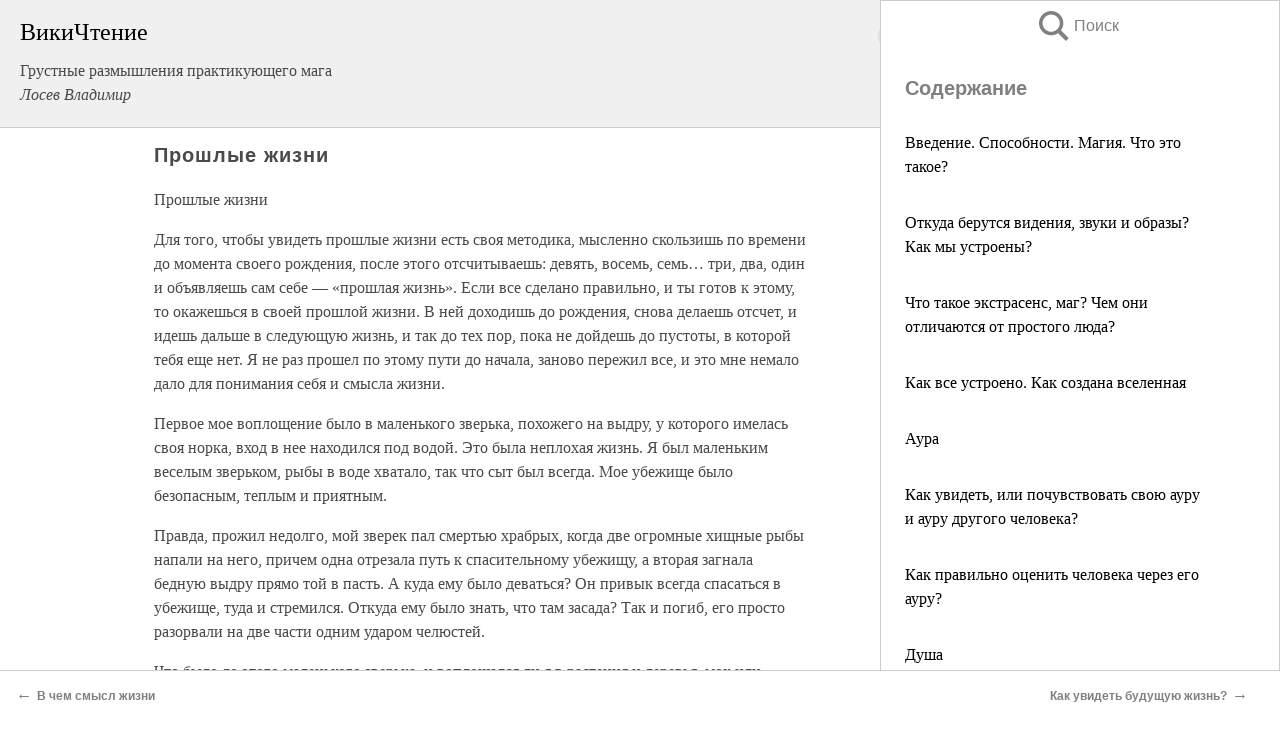

--- FILE ---
content_type: text/html; charset=UTF-8
request_url: https://esoterics.wikireading.ru/127225
body_size: 27900
content:
<!doctype html>



<html><head>

<!-- Yandex.RTB -->
<script>window.yaContextCb=window.yaContextCb||[]</script>
<script src="https://yandex.ru/ads/system/context.js" async></script>

  <meta charset="utf-8">
  <title>Прошлые жизни. Грустные размышления практикующего мага</title>
  
       <link rel="amphtml" href="https://esoterics.wikireading.ru/amp127225">
     
  
  <link rel="shortcut icon" type="image/png" href="https://storage.yandexcloud.net/wr4files/favicon.ico">
  <!-- Global site tag (gtag.js) - Google Analytics -->
<script async src="https://www.googletagmanager.com/gtag/js?id=UA-90677494-4"></script>
<script>
  window.dataLayer = window.dataLayer || [];
  function gtag(){dataLayer.push(arguments);}
  gtag('js', new Date());

  gtag('config', 'UA-90677494-4');
</script>
  
  
 <meta name="viewport" content="width=device-width,minimum-scale=1,initial-scale=1">

  
<script type="text/javascript"  async="" src="https://cdn.ampproject.org/v0.js"></script>
<script type="text/javascript" custom-element="amp-sidebar" src="https://cdn.ampproject.org/v0/amp-sidebar-0.1.js" async=""></script>
<script type="text/javascript" async custom-element="amp-fx-collection" src="https://cdn.ampproject.org/v0/amp-fx-collection-0.1.js"></script>


  



 <style>/*! Bassplate | MIT License | http://github.com/basscss/bassplate */
  
  
  
  .lrpromo-container {
  background-color: #f5f5f5;
  border: 1px solid #e0e0e0;
  border-radius: 5px;
  padding: 15px;
  margin: 20px 0;
  font-family: Arial, sans-serif;
  max-width: 100%;
}
.lrpromo-flex {
  display: flex;
  align-items: center;
  justify-content: space-between;
  flex-wrap: wrap;
}
.lrpromo-content {
  flex: 1;
  min-width: 200px;
  margin-bottom:50px;
}
.lrpromo-heading {
  color: #000000;
  margin-top: 0;
  margin-bottom: 10px;
  font-size: 18px;
}
.lrpromo-text {
  margin-top: 0;
  margin-bottom: 10px;
  font-size: 16px;
}
.lrpromo-highlight {
  color: #ff6600;
  font-size: 18px;
  font-weight: bold;
}
.lrpromo-button {
  display: inline-block;
  background-color: #4682B4;
  color: white;
  text-decoration: none;
  padding: 10px 20px;
  border-radius: 4px;
  font-weight: bold;
  margin-top: 5px;
}
.lrpromo-image-container {
  margin-right: 20px;
  text-align: center;
}
.lrpromo-image {
  max-width: 100px;
  height: auto;
  display: block;
  margin: 0 auto;
  border-radius: 15px;
}
  
  
 
  /* some basic button styling */
      .favorite-button input[type=submit] {
        width: 48px;
        height: 48px;
        cursor: pointer;
        border: none;
        margin: 4px;
        transition: background 300ms ease-in-out;
		
      }
      .favorite-button amp-list {
        margin: var(--space-2);
      }

      .favorite-button .heart-fill {
        background: url('data:image/svg+xml;utf8,<svg xmlns="http://www.w3.org/2000/svg" width="48" height="48" viewBox="0 0 48 48"><path d="M34 6h-20c-2.21 0-3.98 1.79-3.98 4l-.02 32 14-6 14 6v-32c0-2.21-1.79-4-4-4z"/><path d="M0 0h48v48h-48z" fill="none"/></svg>');
      }
      .favorite-button .heart-border {
        background: url('data:image/svg+xml;utf8,<svg xmlns="http://www.w3.org/2000/svg" width="48" height="48" viewBox="0 0 48 48"><path d="M34 6h-20c-2.21 0-3.98 1.79-3.98 4l-.02 32 14-6 14 6v-32c0-2.21-1.79-4-4-4zm0 30l-10-4.35-10 4.35v-26h20v26z"/><path d="M0 0h48v48h-48z" fill="none"/></svg>');
      }
      /* While the page loads we show a grey heart icon to indicate that the functionality is not yet available. */
      .favorite-button .heart-loading,
      .favorite-button .heart-loading[placeholder] {
        background: url('data:image/svg+xml;utf8,<svg xmlns="http://www.w3.org/2000/svg" width="48" height="48" viewBox="0 0 48 48"><path d="M34 6h-20c-2.21 0-3.98 1.79-3.98 4l-.02 32 14-6 14 6v-32c0-2.21-1.79-4-4-4zm0 30l-10-4.35-10 4.35v-26h20v26z"/><path d="M0 0h48v48h-48z" fill="none"/></svg>');
      }
      .favorite-button .favorite-container {
        display: flex;
        align-items: center;
        justify-content: center;
      }
      .favorite-button .favorite-count {
	    
        display: flex;
        align-items: center;
        justify-content: center;
        padding: var(--space-1);
        margin-left: var(--space-1);
        position: relative;
        width: 48px;
        background: var(--color-primary);
        border-radius: .4em;
        color: var(--color-text-light);
      }
	  
	  
	  
	  
      .favorite-button .favorite-count.loading {
        color: #ccc;
        background: var(--color-bg-light);
      }
      .favorite-button .favorite-count.loading:after {
        border-right-color: var(--color-bg-light);
      }
      .favorite-button .favorite-count:after {
        content: '';
        position: absolute;
        left: 0;
        top: 50%;
        width: 0;
        height: 0;
        border: var(--space-1) solid transparent;
        border-right-color: var(--color-primary);
        border-left: 0;
        margin-top: calc(-1 * var(--space-1));
        margin-left: calc(-1 * var(--space-1));
      }
      /* A simple snackbar to show an error */
      #favorite-failed-message {
        display: flex;
        justify-content: space-between;
        position: fixed;
        bottom: 0;
        left: 0;
        right: 0;
        margin: 0 auto;
        width: 100%;
        max-width: 450px;
        background: #323232;
        color: white;
        padding: 1rem 1.5rem;
        z-index: 1000;
      }
      #favorite-failed-message div {
        color: #64dd17;
        margin: 0 1rem;
        cursor: pointer;
      }
  
     amp-img.contain img {
   object-fit: contain;
 }
 .fixed-height-container {
   position: relative;
   width: 100%;
   height: 300px;
 }
 
 .paddingleft10{
 padding-left:10px;
 }
 

 
 .color-light-grey{
 color:#CCCCCC;
 }
 
 .margin-bottom20{
 margin-bottom:20px;
 }
 
 .margin-bottom30{
 margin-bottom:30px;
 }
 
 .margin-top15{
 margin-top:15px;
 }
 
 .margin-top20{
 margin-top:20px;
 }
 
 .margin-top30{
 margin-top:30px;
 }
.margin-left15{margin-left:15px}

margin-left10{margin-left:10px}

.custom-central-block{max-width:700px;margin:0 auto;display:block}


 
  .h1class{
 font-size:20px;
 line-height:45px;
 font-weight:bold;
 line-height:25px;
 margin-top:15px;
 padding-bottom:10px;
 }
 
.font-family-1{font-family: Geneva, Arial, Helvetica, sans-serif;}
 

 
 .custom_down_soder{
  font-size:10px;
  margin-left:3px;
 }
 
 
  .custom_search_input {
        
		
		margin-top:15px;

        margin-right:10px;
        
		width:100%;
		height:50px;
		font-size:16px
      }
  
  .menu_button {
 width:30px;
 height:30px;
background: url('data:image/svg+xml;utf8,<svg xmlns="http://www.w3.org/2000/svg" width="30" height="30" viewBox="0 0 24 24"><path style="fill:gray;" d="M6,15h12c0.553,0,1,0.447,1,1v1c0,0.553-0.447,1-1,1H6c-0.553,0-1-0.447-1-1v-1C5,15.447,5.447,15,6,15z M5,11v1c0,0.553,0.447,1,1,1h12c0.553,0,1-0.447,1-1v-1c0-0.553-0.447-1-1-1H6C5.447,10,5,10.447,5,11z M5,6v1c0,0.553,0.447,1,1,1h12c0.553,0,1-0.447,1-1V6c0-0.553-0.447-1-1-1H6C5.447,5,5,5.447,5,6z"/></svg>');
border:hidden;
cursor:pointer;
background-repeat:no-repeat;
     }

	  
	  
 .search_button {
 width:30px;
 height:30px;
background: url('data:image/svg+xml;utf8,<svg xmlns="http://www.w3.org/2000/svg" width="30" height="30" viewBox="0 0 24 24"><path style="fill:gray;" d="M23.809 21.646l-6.205-6.205c1.167-1.605 1.857-3.579 1.857-5.711 0-5.365-4.365-9.73-9.731-9.73-5.365 0-9.73 4.365-9.73 9.73 0 5.366 4.365 9.73 9.73 9.73 2.034 0 3.923-.627 5.487-1.698l6.238 6.238 2.354-2.354zm-20.955-11.916c0-3.792 3.085-6.877 6.877-6.877s6.877 3.085 6.877 6.877-3.085 6.877-6.877 6.877c-3.793 0-6.877-3.085-6.877-6.877z"/></svg>');
border:hidden;
cursor:pointer;
background-repeat:no-repeat;
     }
	  
.custom_right_sidebar{
padding:10px;  
background-color:#fff;
color:#000;
min-width:300px;
width:500px
 }
 
 .custom_sidebar{
background-color:#fff;
color:#000;
min-width:300px;
width:500px
 }
 
.wr_logo{
font-size:24px;
color:#000000;
margin-bottom:15px
} 
 
.custom-start-block{
background-color:#f0f0f0;
border-bottom-color:#CCCCCC;
border-bottom-style:solid;
border-bottom-width:1px;
padding:20px;
padding-top:70px;
} 

.custom-last-block{
background-color:#f0f0f0;
border-top-color:#CCCCCC;
border-top-style:solid;
border-top-width:1px;
padding:20px;
} 

.none-underline{text-decoration:none;}

.footer-items{margin:0 auto; width:180px; }

.cusom-share-button-position{float:right  }
.cusom-search-button-position{position:absolute; right:50%; z-index:999; top:10px;  }

.bpadding-bottom-60{padding-bottom:60px;}
.custom_padding_sidebar{padding-bottom:60px; padding-top:60px}



 p{margin-top:10px; }
 .top5{margin-top:5px; }
 .top10{margin-top:20px; display:block}
 
 amp-social-share[type="vk"] {
  background-image: url("https://storage.yandexcloud.net/wr4files/vk-icon.png");
}

 .custom-img{object-fit: cover; max-width:100%; margin: 0 auto; display: block;}


.custom-selection-search-button{font-weight:bold; color:#666666; margin-left:10px}

.custom-select-search-button{cursor:pointer; color:#666666; margin-left:10px; text-decoration: underline;}

.custom-selected-item{font-weight:bold; font-size:20px}


.custom-footer{background-color:#fff; color:#000; position:fixed; bottom:0; 
z-index:99;
width:100%;
border-top-color:#CCCCCC;
border-top-style:solid;
border-top-width:0.7px;
height:50px
}


.custom-header{
background-color:#fff; 
color:#000; 
z-index:999;
width:100%;
border-bottom-color:#CCCCCC;
border-bottom-style:solid;
border-bottom-width:0.7px;
height:50px;
z-index:99999999;

}

.custom_ad_height{height:300px}

.desktop_side_block{
display:block;
position:fixed;
overflow:auto; 
height:100%;
 right: 0;
 top:0;
 
 background: whitesmoke;overflow-y: scroll;border:1px solid;
 border-color:#CCCCCC;
 z-index:99;
}


.desktop_side_block::-webkit-scrollbar-track {border-radius: 4px;}
.desktop_side_block::-webkit-scrollbar {width: 6px;}
.desktop_side_block::-webkit-scrollbar-thumb {border-radius: 4px;background: #CCCCCC;}
.desktop_side_block::-webkit-scrollbar-thumb {background:  #CCCCCC;}


@media (min-width: 1100px) { body { width:75% } main {width:700px} .ampstart-sidebar{width:400px} .custom-start-block{padding-right:50px; padding-top:20px;} .custom-header{visibility: hidden;} .ampstart-faq-item{width:300px}}
@media (min-width: 900px) and (max-width: 1100px)  { body { width:80% } main {width:600px} .ampstart-sidebar{width:300px} .custom-start-block{padding-right:50px; padding-top:20px;} .custom-header{visibility: hidden;} .ampstart-faq-item{width:300px}}


.padding-bootom-30{padding-bottom:30px}

.padding-bootom-70{padding-bottom:70px}

.padding-left-35{padding-left:35px}

.padding-left-30{padding-left:30px}

.border-bottom-gray{border-bottom: 1px solid gray;}

.width-75{width:75px}

.width-225{width:225px}

.color-gray{color:gray;}

.bold{font-weight:bold}

.font-size-12{font-size:12px}

.font-size-14{font-size:14px}

.font-20{font-size:20px}

.crop_text {
    white-space: nowrap; 
    overflow: hidden; 
    text-overflow: ellipsis; 
	padding-left:5px;
	padding-right:5px;
   }
.overflow-hidden{ overflow:hidden;} 

.right-position{margin-left: auto; margin-right: 0;}

.center-position{margin:0 auto}

.display-block{display:block}

.poinrer{cursor:pointer}

.clean_button{border: none; outline: none; background:none}

.height-70{height:70px} 

.line-height-15{line-height:15px}

.custom-notification{
        position: fixed;
        padding:100px 100px;
        top: 0;
        width:100%;
        height:100%;  
        display: block;
        z-index:9;
		background-color:#FFFFFF      
    }  
	
	/*----------------------------------------------------------------------------------------------------------------------------------*/


 
 
      html {
        font-family:Georgia, serif;
        line-height: 1.15;
        -ms-text-size-adjust: 100%;
        -webkit-text-size-adjust: 100%;
      }
      body {
        margin: 0;
      }
      article,
      aside,
      footer,
      header,
      nav,
      section {
        display: block;
      }
      h1 {
        font-size: 2em;
        margin: 0.67em 0;
      }
      figcaption,
      figure,
      main {
        display: block;
      }
      figure {
        margin: 1em 40px;
      }
      hr {
        box-sizing: content-box;
        height: 0;
        overflow: visible;
      }
      pre {
        font-family: monospace, monospace;
        font-size: 1em;
      }
      a {
        background-color: transparent;
        -webkit-text-decoration-skip: objects;
      }
      a:active,
      a:hover {
        outline-width: 0;
      }
      abbr[title] {
        border-bottom: none;
        text-decoration: underline;
        text-decoration: underline dotted;
      }
      b,
      strong {
        font-weight: inherit;
        font-weight: bolder;
      }
      code,
      kbd,
      samp {
        font-family: monospace, monospace;
        font-size: 1em;
      }
      dfn {
        font-style: italic;
      }
      mark {
        background-color: #ff0;
        color: #000;
      }
      small {
        font-size: 80%;
      }
      sub,
      sup {
        font-size: 75%;
        line-height: 0;
        position: relative;
        vertical-align: baseline;
      }
      sub {
        bottom: -0.25em;
      }
      sup {
        top: -0.5em;
      }
      audio,
      video {
        display: inline-block;
      }
      audio:not([controls]) {
        display: none;
        height: 0;
      }
      img {
        border-style: none;
      }
      svg:not(:root) {
        overflow: hidden;
      }
      button,
      input,
      optgroup,
      select,
      textarea {
        font-family: sans-serif;
        font-size: 100%;
        line-height: 1.15;
        margin: 0;
      }
      button,
      input {
        overflow: visible;
      }
      button,
      select {
        text-transform: none;
      }
      [type='reset'],
      [type='submit'],
      button,
      html [type='button'] {
        -webkit-appearance: button;
      }
      [type='button']::-moz-focus-inner,
      [type='reset']::-moz-focus-inner,
      [type='submit']::-moz-focus-inner,
      button::-moz-focus-inner {
        border-style: none;
        padding: 0;
      }
      [type='button']:-moz-focusring,
      [type='reset']:-moz-focusring,
      [type='submit']:-moz-focusring,
      button:-moz-focusring {
        outline: 1px dotted ButtonText;
      }
      fieldset {
        border: 1px solid silver;
        margin: 0 2px;
        padding: 0.35em 0.625em 0.75em;
      }
      legend {
        box-sizing: border-box;
        color: inherit;
        display: table;
        max-width: 100%;
        padding: 0;
        white-space: normal;
      }
      progress {
        display: inline-block;
        vertical-align: baseline;
      }
      textarea {
        overflow: auto;
      }
      [type='checkbox'],
      [type='radio'] {
        box-sizing: border-box;
        padding: 0;
      }
      [type='number']::-webkit-inner-spin-button,
      [type='number']::-webkit-outer-spin-button {
        height: auto;
      }
      [type='search'] {
        -webkit-appearance: textfield;
        outline-offset: -2px;
      }
      [type='search']::-webkit-search-cancel-button,
      [type='search']::-webkit-search-decoration {
        -webkit-appearance: none;
      }
      ::-webkit-file-upload-button {
        -webkit-appearance: button;
        font: inherit;
      }
      details,
      menu {
        display: block;
      }
      summary {
        display: list-item;
      }
      canvas {
        display: inline-block;
      }
      [hidden],
      template {
        display: none;
      }
      .h00 {
        font-size: 4rem;
      }
      .h0,
      .h1 {
        font-size: 3rem;
      }
      .h2 {
        font-size: 2rem;
      }
      .h3 {
        font-size: 1.5rem;
      }
      .h4 {
        font-size: 1.125rem;
      }
      .h5 {
        font-size: 0.875rem;
      }
      .h6 {
        font-size: 0.75rem;
      }
      .font-family-inherit {
        font-family: inherit;
      }
      .font-size-inherit {
        font-size: inherit;
      }
      .text-decoration-none {
        text-decoration: none;
      }
      .bold {
        font-weight: 700;
      }
      .regular {
        font-weight: 400;
      }
      .italic {
        font-style: italic;
      }
      .caps {
        text-transform: uppercase;
        letter-spacing: 0.2em;
      }
      .left-align {
        text-align: left;
      }
      .center {
        text-align: center;
      }
      .right-align {
        text-align: right;
      }
      .justify {
        text-align: justify;
      }
      .nowrap {
        white-space: nowrap;
      }
      .break-word {
        word-wrap: break-word;
      }
      .line-height-1 {
        line-height: 1rem;
      }
      .line-height-2 {
        line-height: 1.125rem;
      }
      .line-height-3 {
        line-height: 1.5rem;
      }
      .line-height-4 {
        line-height: 2rem;
      }
      .list-style-none {
        list-style: none;
      }
      .underline {
        text-decoration: underline;
      }
      .truncate {
        max-width: 100%;
        overflow: hidden;
        text-overflow: ellipsis;
        white-space: nowrap;
      }
      .list-reset {
        list-style: none;
        padding-left: 0;
      }
      .inline {
        display: inline;
      }
      .block {
        display: block;
      }
      .inline-block {
        display: inline-block;
      }
      .table {
        display: table;
      }
      .table-cell {
        display: table-cell;
      }
      .overflow-hidden {
        overflow: hidden;
      }
      .overflow-scroll {
        overflow: scroll;
      }
      .overflow-auto {
        overflow: auto;
      }
      .clearfix:after,
      .clearfix:before {
        content: ' ';
        display: table;
      }
      .clearfix:after {
        clear: both;
      }
      .left {
        float: left;
      }
      .right {
        float: right;
      }
      .fit {
        max-width: 100%;
      }
      .max-width-1 {
        max-width: 24rem;
      }
      .max-width-2 {
        max-width: 32rem;
      }
      .max-width-3 {
        max-width: 48rem;
      }
      .max-width-4 {
        max-width: 64rem;
      }
      .border-box {
        box-sizing: border-box;
      }
      .align-baseline {
        vertical-align: baseline;
      }
      .align-top {
        vertical-align: top;
      }
      .align-middle {
        vertical-align: middle;

      }
      .align-bottom {
        vertical-align: bottom;
      }
      .m0 {
        margin: 0;
      }
      .mt0 {
        margin-top: 0;
      }
      .mr0 {
        margin-right: 0;
      }
      .mb0 {
        margin-bottom: 0;
      }
      .ml0,
      .mx0 {
        margin-left: 0;
      }
      .mx0 {
        margin-right: 0;
      }
      .my0 {
        margin-top: 0;
        margin-bottom: 0;
      }
      .m1 {
        margin: 0.5rem;
      }
      .mt1 {
        margin-top: 0.5rem;
      }
      .mr1 {
        margin-right: 0.5rem;
      }
      .mb1 {
        margin-bottom: 0.5rem;
      }
      .ml1,
      .mx1 {
        margin-left: 0.5rem;
      }
      .mx1 {
        margin-right: 0.5rem;
      }
      .my1 {
        margin-top: 0.5rem;
        margin-bottom: 0.5rem;
      }
      .m2 {
        margin: 1rem;
      }
      .mt2 {
        margin-top: 1rem;
      }
      .mr2 {
        margin-right: 1rem;
      }
      .mb2 {
        margin-bottom: 1rem;
      }
      .ml2,
      .mx2 {
        margin-left: 1rem;
      }
      .mx2 {
        margin-right: 1rem;
      }
      .my2 {
        margin-top: 1rem;
        margin-bottom: 1rem;
      }
      .m3 {
        margin: 1.5rem;
      }
      .mt3 {
        margin-top: 1.5rem;
      }
      .mr3 {
        margin-right: 1.5rem;
      }
      .mb3 {
        margin-bottom: 1.5rem;
      }
      .ml3,
      .mx3 {
        margin-left: 1.5rem;
      }
      .mx3 {
        margin-right: 1.5rem;
      }
      .my3 {
        margin-top: 1.5rem;
        margin-bottom: 1.5rem;
      }
      .m4 {
        margin: 2rem;
      }
      .mt4 {
        margin-top: 2rem;
      }
      .mr4 {
        margin-right: 2rem;
      }
      .mb4 {
        margin-bottom: 2rem;
      }
      .ml4,
      .mx4 {
        margin-left: 2rem;
      }
      .mx4 {
        margin-right: 2rem;
      }
      .my4 {
        margin-top: 2rem;
        margin-bottom: 2rem;
      }
      .mxn1 {
        margin-left: calc(0.5rem * -1);
        margin-right: calc(0.5rem * -1);
      }
      .mxn2 {
        margin-left: calc(1rem * -1);
        margin-right: calc(1rem * -1);
      }
      .mxn3 {
        margin-left: calc(1.5rem * -1);
        margin-right: calc(1.5rem * -1);
      }
      .mxn4 {
        margin-left: calc(2rem * -1);
        margin-right: calc(2rem * -1);
      }
      .m-auto {
        margin: auto;
      }
      .mt-auto {
        margin-top: auto;
      }
      .mr-auto {
        margin-right: auto;
      }
      .mb-auto {
        margin-bottom: auto;
      }
      .ml-auto,
      .mx-auto {
        margin-left: auto;
      }
      .mx-auto {
        margin-right: auto;
      }
      .my-auto {
        margin-top: auto;
        margin-bottom: auto;
      }
      .p0 {
        padding: 0;
      }
      .pt0 {
        padding-top: 0;
      }
      .pr0 {
        padding-right: 0;
      }
      .pb0 {
        padding-bottom: 0;
      }
      .pl0,
      .px0 {
        padding-left: 0;
      }
      .px0 {
        padding-right: 0;
      }
      .py0 {
        padding-top: 0;
        padding-bottom: 0;
      }
      .p1 {
        padding: 0.5rem;
      }
      .pt1 {
        padding-top: 0.5rem;
      }
      .pr1 {
        padding-right: 0.5rem;
      }
      .pb1 {
        padding-bottom: 0.5rem;
      }
      .pl1 {
        padding-left: 0.5rem;
      }
      .py1 {
        padding-top: 0.5rem;
        padding-bottom: 0.5rem;
      }
      .px1 {
        padding-left: 0.5rem;
        padding-right: 0.5rem;
      }
      .p2 {
        padding: 1rem;
      }
      .pt2 {
        padding-top: 1rem;
      }
      .pr2 {
        padding-right: 1rem;
      }
      .pb2 {
        padding-bottom: 1rem;
      }
      .pl2 {
        padding-left: 1rem;
      }
      .py2 {
        padding-top: 1rem;
        padding-bottom: 1rem;
      }
      .px2 {
        padding-left: 1rem;
        padding-right: 1rem;
      }
      .p3 {
        padding: 1.5rem;
      }
      .pt3 {
        padding-top: 1.5rem;
      }
      .pr3 {
        padding-right: 1.5rem;
      }
      .pb3 {
        padding-bottom: 1.5rem;
      }
      .pl3 {
        padding-left: 1.5rem;
      }
      .py3 {
        padding-top: 1.5rem;
        padding-bottom: 1.5rem;
      }
      .px3 {
        padding-left: 1.5rem;
        padding-right: 1.5rem;
      }
      .p4 {
        padding: 2rem;
      }
      .pt4 {
        padding-top: 2rem;
      }
      .pr4 {
        padding-right: 2rem;
      }
      .pb4 {
        padding-bottom: 2rem;
      }
      .pl4 {
        padding-left: 2rem;
      }
      .py4 {
        padding-top: 2rem;
        padding-bottom: 2rem;
      }
      .px4 {
        padding-left: 2rem;
        padding-right: 2rem;
      }
      .col {
        float: left;
      }
      .col,
      .col-right {
        box-sizing: border-box;
      }
      .col-right {
        float: right;
      }
      .col-1 {
        width: 8.33333%;
      }
      .col-2 {
        width: 16.66667%;
      }
      .col-3 {
        width: 25%;
      }
      .col-4 {
        width: 33.33333%;
      }
      .col-5 {
        width: 41.66667%;
      }
      .col-6 {
        width: 50%;
      }
      .col-7 {
        width: 58.33333%;
      }
      .col-8 {
        width: 66.66667%;
      }
      .col-9 {
        width: 75%;
      }
      .col-10 {
        width: 83.33333%;
      }
      .col-11 {
        width: 91.66667%;
      }
      .col-12 {
        width: 100%;
      }
      @media (min-width: 40.06rem) {
        .sm-col {
          float: left;
          box-sizing: border-box;
        }
        .sm-col-right {
          float: right;
          box-sizing: border-box;
        }
        .sm-col-1 {
          width: 8.33333%;
        }
        .sm-col-2 {
          width: 16.66667%;
        }
        .sm-col-3 {
          width: 25%;
        }
        .sm-col-4 {
          width: 33.33333%;
        }
        .sm-col-5 {
          width: 41.66667%;
        }
        .sm-col-6 {
          width: 50%;
        }
        .sm-col-7 {
          width: 58.33333%;
        }
        .sm-col-8 {
          width: 66.66667%;
        }
        .sm-col-9 {
          width: 75%;
        }
        .sm-col-10 {
          width: 83.33333%;
        }
        .sm-col-11 {
          width: 91.66667%;
        }
        .sm-col-12 {
          width: 100%;
        }
      }
      @media (min-width: 52.06rem) {
        .md-col {
          float: left;
          box-sizing: border-box;
        }
        .md-col-right {
          float: right;
          box-sizing: border-box;
        }
        .md-col-1 {
          width: 8.33333%;
        }
        .md-col-2 {
          width: 16.66667%;
        }
        .md-col-3 {
          width: 25%;
        }
        .md-col-4 {
          width: 33.33333%;
        }
        .md-col-5 {
          width: 41.66667%;
        }
        .md-col-6 {
          width: 50%;
        }
        .md-col-7 {
          width: 58.33333%;
        }
        .md-col-8 {
          width: 66.66667%;
        }
        .md-col-9 {
          width: 75%;
        }
        .md-col-10 {
          width: 83.33333%;
        }
        .md-col-11 {
          width: 91.66667%;
        }
        .md-col-12 {
          width: 100%;
        }
      }
      @media (min-width: 64.06rem) {
        .lg-col {
          float: left;
          box-sizing: border-box;
        }
        .lg-col-right {
          float: right;
          box-sizing: border-box;
        }
        .lg-col-1 {
          width: 8.33333%;
        }
        .lg-col-2 {
          width: 16.66667%;
        }
        .lg-col-3 {
          width: 25%;
        }
        .lg-col-4 {
          width: 33.33333%;
        }
        .lg-col-5 {
          width: 41.66667%;
        }
        .lg-col-6 {
          width: 50%;
        }
        .lg-col-7 {
          width: 58.33333%;
        }
        .lg-col-8 {
          width: 66.66667%;
        }
        .lg-col-9 {
          width: 75%;
        }
        .lg-col-10 {
          width: 83.33333%;
        }
        .lg-col-11 {
          width: 91.66667%;
        }
        .lg-col-12 {
          width: 100%;
        }
      }
      .flex {
        display: -ms-flexbox;
        display: flex;
      }
      @media (min-width: 40.06rem) {
        .sm-flex {
          display: -ms-flexbox;
          display: flex;
        }
      }
      @media (min-width: 52.06rem) {
        .md-flex {
          display: -ms-flexbox;
          display: flex;
        }
      }
      @media (min-width: 64.06rem) {
        .lg-flex {
          display: -ms-flexbox;
          display: flex;
        }
      }
      .flex-column {
        -ms-flex-direction: column;
        flex-direction: column;
      }
      .flex-wrap {
        -ms-flex-wrap: wrap;
        flex-wrap: wrap;
      }
      .items-start {
        -ms-flex-align: start;
        align-items: flex-start;
      }
      .items-end {
        -ms-flex-align: end;
        align-items: flex-end;
      }
      .items-center {
        -ms-flex-align: center;
        align-items: center;
      }
      .items-baseline {
        -ms-flex-align: baseline;
        align-items: baseline;
      }
      .items-stretch {
        -ms-flex-align: stretch;
        align-items: stretch;
      }
      .self-start {
        -ms-flex-item-align: start;
        align-self: flex-start;
      }
      .self-end {
        -ms-flex-item-align: end;
        align-self: flex-end;
      }
      .self-center {
        -ms-flex-item-align: center;
        -ms-grid-row-align: center;
        align-self: center;
      }
      .self-baseline {
        -ms-flex-item-align: baseline;
        align-self: baseline;
      }
      .self-stretch {
        -ms-flex-item-align: stretch;
        -ms-grid-row-align: stretch;
        align-self: stretch;
      }
      .justify-start {
        -ms-flex-pack: start;
        justify-content: flex-start;
      }
      .justify-end {
        -ms-flex-pack: end;
        justify-content: flex-end;
      }
      .justify-center {
        -ms-flex-pack: center;
        justify-content: center;
      }
      .justify-between {
        -ms-flex-pack: justify;
        justify-content: space-between;
      }
      .justify-around {
        -ms-flex-pack: distribute;
        justify-content: space-around;
      }
      .justify-evenly {
        -ms-flex-pack: space-evenly;
        justify-content: space-evenly;
      }
      .content-start {
        -ms-flex-line-pack: start;
        align-content: flex-start;
      }
      .content-end {
        -ms-flex-line-pack: end;
        align-content: flex-end;
      }
      .content-center {
        -ms-flex-line-pack: center;
        align-content: center;
      }
      .content-between {
        -ms-flex-line-pack: justify;
        align-content: space-between;
      }
      .content-around {
        -ms-flex-line-pack: distribute;
        align-content: space-around;
      }
      .content-stretch {
        -ms-flex-line-pack: stretch;
        align-content: stretch;
      }
      .flex-auto {

        -ms-flex: 1 1 auto;
        flex: 1 1 auto;
        min-width: 0;
        min-height: 0;
      }
      .flex-none {
        -ms-flex: none;
        flex: none;
      }
      .order-0 {
        -ms-flex-order: 0;
        order: 0;
      }
      .order-1 {
        -ms-flex-order: 1;
        order: 1;
      }
      .order-2 {
        -ms-flex-order: 2;
        order: 2;
      }
      .order-3 {
        -ms-flex-order: 3;
        order: 3;
      }
      .order-last {
        -ms-flex-order: 99999;
        order: 99999;
      }
      .relative {
        position: relative;
      }
      .absolute {
        position: absolute;
      }
      .fixed {
        position: fixed;
      }
      .top-0 {
        top: 0;
      }
      .right-0 {
        right: 0;
      }
      .bottom-0 {
        bottom: 0;
      }
      .left-0 {
        left: 0;
      }
      .z1 {
        z-index: 1;
      }
      .z2 {
        z-index: 2;
      }
      .z3 {
        z-index: 3;
      }
      .z4 {
        z-index: 4;
      }
      .border {
        border-style: solid;
        border-width: 1px;
      }
      .border-top {
        border-top-style: solid;
        border-top-width: 1px;
      }
      .border-right {
        border-right-style: solid;
        border-right-width: 1px;
      }
      .border-bottom {
        border-bottom-style: solid;
        border-bottom-width: 1px;
      }
      .border-left {
        border-left-style: solid;
        border-left-width: 1px;
      }
      .border-none {
        border: 0;
      }
      .rounded {
        border-radius: 3px;
      }
      .circle {
        border-radius: 50%;
      }
      .rounded-top {
        border-radius: 3px 3px 0 0;
      }
      .rounded-right {
        border-radius: 0 3px 3px 0;
      }
      .rounded-bottom {
        border-radius: 0 0 3px 3px;
      }
      .rounded-left {
        border-radius: 3px 0 0 3px;
      }
      .not-rounded {
        border-radius: 0;
      }
      .hide {
        position: absolute;
        height: 1px;
        width: 1px;
        overflow: hidden;
        clip: rect(1px, 1px, 1px, 1px);
      }
      @media (max-width: 40rem) {
        .xs-hide {
          display: none;
        }
      }
      @media (min-width: 40.06rem) and (max-width: 52rem) {
        .sm-hide {
          display: none;
        }
      }
      @media (min-width: 52.06rem) and (max-width: 64rem) {
        .md-hide {
          display: none;
        }
      }
      @media (min-width: 64.06rem) {
        .lg-hide {
          display: none;
        }
      }
      .display-none {
        display: none;
      }
      * {
        box-sizing: border-box;
      }
	  

      body {
        background: #fff;
        color: #4a4a4a;
        font-family:Georgia, serif;
        min-width: 315px;
        overflow-x: hidden;
       /* font-smooth: always;
        -webkit-font-smoothing: antialiased;*/
      }
      main {
       margin: 0 auto;
      }
    
      .ampstart-accent {
        color: #003f93;
      }
      #content:target {
        margin-top: calc(0px - 3.5rem);
        padding-top: 3.5rem;
      }
      .ampstart-title-lg {
        font-size: 3rem;
        line-height: 3.5rem;
        letter-spacing: 0.06rem;
      }
      .ampstart-title-md {
        font-size: 2rem;
        line-height: 2.5rem;
        letter-spacing: 0.06rem;
      }
      .ampstart-title-sm {
        font-size: 1.5rem;
        line-height: 2rem;
        letter-spacing: 0.06rem;
      }
      .ampstart-subtitle,
      body {
        line-height: 1.5rem;
        letter-spacing: normal;
      }
      .ampstart-subtitle {
        color: #003f93;
        font-size: 1rem;
      }
      .ampstart-byline,

      .ampstart-caption,
      .ampstart-hint,
      .ampstart-label {
        font-size: 0.875rem;
        color: #4f4f4f;
        line-height: 1.125rem;
        letter-spacing: 0.06rem;
      }
      .ampstart-label {
        text-transform: uppercase;
      }
      .ampstart-footer,
      .ampstart-small-text {
        font-size: 0.75rem;
        line-height: 1rem;
        letter-spacing: 0.06rem;
      }
      .ampstart-card {
        box-shadow: 0 1px 1px 0 rgba(0, 0, 0, 0.14),
          0 1px 1px -1px rgba(0, 0, 0, 0.14), 0 1px 5px 0 rgba(0, 0, 0, 0.12);
      }
      .h1,
      h1 {
        font-size: 3rem;
        line-height: 3.5rem;
      }
      .h2,
      h2 {
        font-size: 2rem;
        line-height: 2.5rem;
      }
      .h3,
      h3 {
        font-size: 1.5rem;
        line-height: 2rem;
      }
      .h4,
      h4 {
        font-size: 1.125rem;
        line-height: 1.5rem;
      }
      .h5,
      h5 {
        font-size: 0.875rem;
        line-height: 1.125rem;
      }
      .h6,
      h6 {
        font-size: 0.75rem;
        line-height: 1rem;
      }
      h1,
      h2,
      h3,
      h4,
      h5,
      h6 {
        margin: 0;
        padding: 0;
        font-weight: 400;
        letter-spacing: 0.06rem;
      }
      a,
      a:active,
      a:visited {
        color: inherit;
      }
      .ampstart-btn {
        font-family: inherit;
        font-weight: inherit;
        font-size: 1rem;
        line-height: 1.125rem;
        padding: 0.7em 0.8em;
        text-decoration: none;
        white-space: nowrap;
        word-wrap: normal;
        vertical-align: middle;
        cursor: pointer;
        background-color: #000;
        color: #fff;
        border: 1px solid #fff;
      }
      .ampstart-btn:visited {
        color: #fff;
      }
      .ampstart-btn-secondary {
        background-color: #fff;
        color: #000;
        border: 1px solid #000;
      }
      .ampstart-btn-secondary:visited {
        color: #000;
      }
      .ampstart-btn:active .ampstart-btn:focus {
        opacity: 0.8;
      }
      .ampstart-btn[disabled],
      .ampstart-btn[disabled]:active,
      .ampstart-btn[disabled]:focus,
      .ampstart-btn[disabled]:hover {
        opacity: 0.5;
        outline: 0;
        cursor: default;
      }
      .ampstart-dropcap:first-letter {
        color: #000;
        font-size: 3rem;
        font-weight: 700;
        float: left;
        overflow: hidden;
        line-height: 3rem;
        margin-left: 0;
        margin-right: 0.5rem;
      }
      .ampstart-initialcap {
        padding-top: 1rem;
        margin-top: 1.5rem;
      }
      .ampstart-initialcap:first-letter {
        color: #000;
        font-size: 3rem;
        font-weight: 700;
        margin-left: -2px;
      }
      .ampstart-pullquote {
        border: none;
        border-left: 4px solid #000;
        font-size: 1.5rem;
        padding-left: 1.5rem;
      }
      .ampstart-byline time {
        font-style: normal;
        white-space: nowrap;
      }
      .amp-carousel-button-next {
        background-image: url('data:image/svg+xml;charset=utf-8,<svg width="18" height="18" viewBox="0 0 34 34" xmlns="http://www.w3.org/2000/svg"><title>Next</title><path d="M25.557 14.7L13.818 2.961 16.8 0l16.8 16.8-16.8 16.8-2.961-2.961L25.557 18.9H0v-4.2z" fill="%23FFF" fill-rule="evenodd"/></svg>');
      }
      .amp-carousel-button-prev {
        background-image: url('data:image/svg+xml;charset=utf-8,<svg width="18" height="18" viewBox="0 0 34 34" xmlns="http://www.w3.org/2000/svg"><title>Previous</title><path d="M33.6 14.7H8.043L19.782 2.961 16.8 0 0 16.8l16.8 16.8 2.961-2.961L8.043 18.9H33.6z" fill="%23FFF" fill-rule="evenodd"/></svg>');
      }
      .ampstart-dropdown {
        min-width: 200px;
      }
      .ampstart-dropdown.absolute {
        z-index: 100;
      }
      .ampstart-dropdown.absolute > section,
      .ampstart-dropdown.absolute > section > header {

        height: 100%;
      }
      .ampstart-dropdown > section > header {
        background-color: #000;
        border: 0;
        color: #fff;
      }
      .ampstart-dropdown > section > header:after {
        display: inline-block;
        content: '+';
        padding: 0 0 0 1.5rem;
        color: #003f93;
      }
      .ampstart-dropdown > [expanded] > header:after {
        content: '–';
      }
      .absolute .ampstart-dropdown-items {
        z-index: 200;
      }
      .ampstart-dropdown-item {
        background-color: #000;
        color: #003f93;
        opacity: 0.9;
      }
      .ampstart-dropdown-item:active,
      .ampstart-dropdown-item:hover {
        opacity: 1;
      }
      .ampstart-footer {
        background-color: #fff;
        color: #000;
        padding-top: 5rem;
        padding-bottom: 5rem;
      }
      .ampstart-footer .ampstart-icon {
        fill: #000;
      }
      .ampstart-footer .ampstart-social-follow li:last-child {
        margin-right: 0;
      }
      .ampstart-image-fullpage-hero {
        color: #fff;
      }
      .ampstart-fullpage-hero-heading-text,
      .ampstart-image-fullpage-hero .ampstart-image-credit {
        -webkit-box-decoration-break: clone;
        box-decoration-break: clone;
        background: #000;
        padding: 0 1rem 0.2rem;
      }
      .ampstart-image-fullpage-hero > amp-img {
        max-height: calc(100vh - 3.5rem);
      }
      .ampstart-image-fullpage-hero > amp-img img {
        -o-object-fit: cover;
        object-fit: cover;
      }
      .ampstart-fullpage-hero-heading {
        line-height: 3.5rem;
      }
      .ampstart-fullpage-hero-cta {
        background: transparent;
      }
      .ampstart-readmore {
        background: linear-gradient(0deg, rgba(0, 0, 0, 0.65) 0, transparent);
        color: #fff;
        margin-top: 5rem;
        padding-bottom: 3.5rem;
      }
      .ampstart-readmore:after {
        display: block;
        content: '⌄';
        font-size: 2rem;
      }
      .ampstart-readmore-text {
        background: #000;
      }
      @media (min-width: 52.06rem) {
        .ampstart-image-fullpage-hero > amp-img {
          height: 60vh;
        }
      }
      .ampstart-image-heading {
        color: #fff;
        background: linear-gradient(0deg, rgba(0, 0, 0, 0.65) 0, transparent);
      }
      .ampstart-image-heading > * {
        margin: 0;
      }
      amp-carousel .ampstart-image-with-heading {
        margin-bottom: 0;
      }
      .ampstart-image-with-caption figcaption {
        color: #4f4f4f;
        line-height: 1.125rem;
      }
      amp-carousel .ampstart-image-with-caption {
        margin-bottom: 0;
      }
      .ampstart-input {
        max-width: 100%;
        width: 300px;
        min-width: 100px;
        font-size: 1rem;
        line-height: 1.5rem;
      }
      .ampstart-input [disabled],
      .ampstart-input [disabled] + label {
        opacity: 0.5;
      }
      .ampstart-input [disabled]:focus {
        outline: 0;
      }
      .ampstart-input > input,
      .ampstart-input > select,
      .ampstart-input > textarea {
        width: 100%;
        margin-top: 1rem;
        line-height: 1.5rem;
        border: 0;
        border-radius: 0;
        border-bottom: 1px solid #4a4a4a;
        background: none;
        color: #4a4a4a;
        outline: 0;
      }
      .ampstart-input > label {
        color: #003f93;
        pointer-events: none;
        text-align: left;
        font-size: 0.875rem;
        line-height: 1rem;
        opacity: 0;
        animation: 0.2s;
        animation-timing-function: cubic-bezier(0.4, 0, 0.2, 1);
        animation-fill-mode: forwards;
      }
      .ampstart-input > input:focus,
      .ampstart-input > select:focus,
      .ampstart-input > textarea:focus {
        outline: 0;
      }
      .ampstart-input > input:focus:-ms-input-placeholder,
      .ampstart-input > select:focus:-ms-input-placeholder,
      .ampstart-input > textarea:focus:-ms-input-placeholder {
        color: transparent;
      }
      .ampstart-input > input:focus::placeholder,
      .ampstart-input > select:focus::placeholder,
      .ampstart-input > textarea:focus::placeholder {
        color: transparent;
      }
      .ampstart-input > input:not(:placeholder-shown):not([disabled]) + label,
      .ampstart-input > select:not(:placeholder-shown):not([disabled]) + label,
      .ampstart-input
        > textarea:not(:placeholder-shown):not([disabled])
        + label {
        opacity: 1;
      }
      .ampstart-input > input:focus + label,
      .ampstart-input > select:focus + label,
      .ampstart-input > textarea:focus + label {
        animation-name: a;
      }
      @keyframes a {
        to {
          opacity: 1;
        }
      }
      .ampstart-input > label:after {
        content: '';
        height: 2px;
        position: absolute;
        bottom: 0;
        left: 45%;
        background: #003f93;
        transition: 0.2s;
        transition-timing-function: cubic-bezier(0.4, 0, 0.2, 1);
        visibility: hidden;
        width: 10px;
      }
      .ampstart-input > input:focus + label:after,
      .ampstart-input > select:focus + label:after,
      .ampstart-input > textarea:focus + label:after {
        left: 0;
        width: 100%;
        visibility: visible;
      }
      .ampstart-input > input[type='search'] {
        -webkit-appearance: none;
        -moz-appearance: none;
        appearance: none;
      }
      .ampstart-input > input[type='range'] {
        border-bottom: 0;
      }
      .ampstart-input > input[type='range'] + label:after {
        display: none;
      }
      .ampstart-input > select {
        -webkit-appearance: none;
        -moz-appearance: none;
        appearance: none;
      }
      .ampstart-input > select + label:before {
        content: '⌄';
        line-height: 1.5rem;
        position: absolute;
        right: 5px;
        zoom: 2;
        top: 0;
        bottom: 0;
        color: #003f93;
      }
      .ampstart-input-chk,
      .ampstart-input-radio {
        width: auto;
        color: #4a4a4a;
      }
      .ampstart-input input[type='checkbox'],
      .ampstart-input input[type='radio'] {
        margin-top: 0;
        -webkit-appearance: none;
        -moz-appearance: none;
        appearance: none;
        width: 20px;
        height: 20px;
        border: 1px solid #003f93;
        vertical-align: middle;
        margin-right: 0.5rem;
        text-align: center;
      }
      .ampstart-input input[type='radio'] {
        border-radius: 20px;
      }
      .ampstart-input input[type='checkbox']:not([disabled]) + label,
      .ampstart-input input[type='radio']:not([disabled]) + label {
        pointer-events: auto;
        animation: none;
        vertical-align: middle;
        opacity: 1;
        cursor: pointer;
      }
      .ampstart-input input[type='checkbox'] + label:after,
      .ampstart-input input[type='radio'] + label:after {
        display: none;
      }
      .ampstart-input input[type='checkbox']:after,
      .ampstart-input input[type='radio']:after {
        position: absolute;
        top: 0;
        left: 0;
        bottom: 0;
        right: 0;
        content: ' ';
        line-height: 1.4rem;
        vertical-align: middle;
        text-align: center;
        background-color: #fff;
      }
      .ampstart-input input[type='checkbox']:checked:after {
        background-color: #003f93;
        color: #fff;
        content: '✓';
      }
      .ampstart-input input[type='radio']:checked {
        background-color: #fff;
      }
      .ampstart-input input[type='radio']:after {
        top: 3px;
        bottom: 3px;
        left: 3px;
        right: 3px;
        border-radius: 12px;
      }
      .ampstart-input input[type='radio']:checked:after {
        content: '';
        font-size: 3rem;
        background-color: #003f93;
      }
    /*  .ampstart-input > label,
      _:-ms-lang(x) {
        opacity: 1;
      }
      .ampstart-input > input:-ms-input-placeholder,
      _:-ms-lang(x) {
        color: transparent;
      }
      .ampstart-input > input::placeholder,
      _:-ms-lang(x) {
        color: transparent;
      }
      .ampstart-input > input::-ms-input-placeholder,
      _:-ms-lang(x) {
        color: transparent;
      }*/
      .ampstart-input > select::-ms-expand {
        display: none;
      }
      .ampstart-headerbar {
        background-color: #fff;
        color: #000;
        z-index: 999;
        box-shadow: 0 0 5px 2px rgba(0, 0, 0, 0.1);
      }
      .ampstart-headerbar + :not(amp-sidebar),
      .ampstart-headerbar + amp-sidebar + * {
        margin-top: 3.5rem;
      }
      .ampstart-headerbar-nav .ampstart-nav-item {
        padding: 0 1rem;
        background: transparent;
        opacity: 0.8;
      }
      .ampstart-headerbar-nav {
        line-height: 3.5rem;
      }
      .ampstart-nav-item:active,
      .ampstart-nav-item:focus,
      .ampstart-nav-item:hover {
        opacity: 1;
      }
      .ampstart-navbar-trigger:focus {
        outline: none;
      }
      .ampstart-nav a,
      .ampstart-navbar-trigger,
      .ampstart-sidebar-faq a {
        cursor: pointer;
        text-decoration: none;
      }
      .ampstart-nav .ampstart-label {
        color: inherit;
      }
      .ampstart-navbar-trigger {
        line-height: 3.5rem;
        font-size: 2rem;
      }
      .ampstart-headerbar-nav {
        -ms-flex: 1;
        flex: 1;
      }
      .ampstart-nav-search {
        -ms-flex-positive: 0.5;
        flex-grow: 0.5;
      }
      .ampstart-headerbar .ampstart-nav-search:active,
      .ampstart-headerbar .ampstart-nav-search:focus,
      .ampstart-headerbar .ampstart-nav-search:hover {
        box-shadow: none;
      }
      .ampstart-nav-search > input {
        border: none;
        border-radius: 3px;
        line-height: normal;
      }
      .ampstart-nav-dropdown {
        min-width: 200px;
      }
      .ampstart-nav-dropdown amp-accordion header {
        background-color: #fff;
        border: none;
      }
      .ampstart-nav-dropdown amp-accordion ul {
        background-color: #fff;
      }
      .ampstart-nav-dropdown .ampstart-dropdown-item,
      .ampstart-nav-dropdown .ampstart-dropdown > section > header {
        background-color: #fff;
        color: #000;
      }
      .ampstart-nav-dropdown .ampstart-dropdown-item {
        color: #003f93;
      }
      .ampstart-sidebar {
        background-color: #fff;
        color: #000;
        }
      .ampstart-sidebar .ampstart-icon {
        fill: #003f93;
      }
      .ampstart-sidebar-header {
        line-height: 3.5rem;
        min-height: 3.5rem;
      }
      .ampstart-sidebar .ampstart-dropdown-item,
      .ampstart-sidebar .ampstart-dropdown header,
      .ampstart-sidebar .ampstart-faq-item,
      .ampstart-sidebar .ampstart-nav-item,
      .ampstart-sidebar .ampstart-social-follow {
        margin: 0 0 2rem;
      }
      .ampstart-sidebar .ampstart-nav-dropdown {
        margin: 0;
      }
      .ampstart-sidebar .ampstart-navbar-trigger {
        line-height: inherit;
      }
      .ampstart-navbar-trigger svg {
        pointer-events: none;
      }
      .ampstart-related-article-section {
        border-color: #4a4a4a;
      }
      .ampstart-related-article-section .ampstart-heading {
        color: #4a4a4a;
        font-weight: 400;
      }
      .ampstart-related-article-readmore {
        color: #000;
        letter-spacing: 0;
      }
      .ampstart-related-section-items > li {
        border-bottom: 1px solid #4a4a4a;
      }
      .ampstart-related-section-items > li:last-child {
        border: none;
      }
      .ampstart-related-section-items .ampstart-image-with-caption {
        display: -ms-flexbox;
        display: flex;
        -ms-flex-wrap: wrap;
        flex-wrap: wrap;
        -ms-flex-align: center;
        align-items: center;
        margin-bottom: 0;
      }
      .ampstart-related-section-items .ampstart-image-with-caption > amp-img,
      .ampstart-related-section-items
        .ampstart-image-with-caption
        > figcaption {
        -ms-flex: 1;
        flex: 1;
      }
      .ampstart-related-section-items
        .ampstart-image-with-caption
        > figcaption {
        padding-left: 1rem;
      }
      @media (min-width: 40.06rem) {
        .ampstart-related-section-items > li {
          border: none;
        }
        .ampstart-related-section-items
          .ampstart-image-with-caption
          > figcaption {
          padding: 1rem 0;
        }
        .ampstart-related-section-items .ampstart-image-with-caption > amp-img,
        .ampstart-related-section-items
          .ampstart-image-with-caption
          > figcaption {
          -ms-flex-preferred-size: 100%;
          flex-basis: 100%;
        }
      }
      .ampstart-social-box {
        display: -ms-flexbox;
        display: flex;
      }
      .ampstart-social-box > amp-social-share {
        background-color: #000;
      }
      .ampstart-icon {
        fill: #003f93;
      }
      .ampstart-input {
        width: 100%;
      }
      main .ampstart-social-follow {
        margin-left: auto;
        margin-right: auto;
        width: 315px;
      }
      main .ampstart-social-follow li {
        transform: scale(1.8);
      }
      h1 + .ampstart-byline time {
        font-size: 1.5rem;
        font-weight: 400;
      }




  amp-user-notification.sample-notification {
    
    display: flex;
    align-items: center;
    justify-content: center;
    height:100px;
    padding:15px;
    
background-color: #f0f0f0;
 color:#000; position:fixed; bottom:0; 
z-index:999;
width:100%;
border-top-color:#CCCCCC;
border-top-style:solid;
border-top-width:0.7px;

  }
 
  amp-user-notification.sample-notification > button {
    min-width: 80px;
  }



</style>
</head>
  <body>
      





<!-- Yandex.Metrika counter -->
<script type="text/javascript" >
    (function (d, w, c) {
        (w[c] = w[c] || []).push(function() {
            try {
                w.yaCounter36214395 = new Ya.Metrika({
                    id:36214395,
                    clickmap:true,
                    trackLinks:true,
                    accurateTrackBounce:true
                });
            } catch(e) { }
        });

        var n = d.getElementsByTagName("script")[0],
            s = d.createElement("script"),
            f = function () { n.parentNode.insertBefore(s, n); };
        s.type = "text/javascript";
        s.async = true;
        s.src = "https://mc.yandex.ru/metrika/watch.js";

        if (w.opera == "[object Opera]") {
            d.addEventListener("DOMContentLoaded", f, false);
        } else { f(); }
    })(document, window, "yandex_metrika_callbacks");
</script>
<noscript><div><img src="https://mc.yandex.ru/watch/36214395" style="position:absolute; left:-9999px;" alt="" /></div></noscript>
<!-- /Yandex.Metrika counter -->

<!-- Yandex.RTB R-A-242635-95 -->
<script>
window.yaContextCb.push(() => {
    Ya.Context.AdvManager.render({
        "blockId": "R-A-242635-95",
        "type": "floorAd",
        "platform": "desktop"
    })
})
</script>
<!-- Yandex.RTB R-A-242635-98  -->
<script>
setTimeout(() => {
    window.yaContextCb.push(() => {
        Ya.Context.AdvManager.render({
            "blockId": "R-A-242635-98",
            "type": "fullscreen",
            "platform": "desktop"
        })
    })
}, 10000);
</script>



  <header class="custom-header fixed flex justify-start items-center top-0 left-0 right-0 pl2 pr4 overflow-hidden" amp-fx="float-in-top">
  
  <button on="tap:nav-sidebar.toggle" class="menu_button margin-left10"></button> 
  
  <div class="font-20 center-position padding-left-35">ВикиЧтение</div>
      
      
      
     <button on="tap:sidebar-ggl" class="search_button right-position"></button>
        

      
     
   </header>

  
       <div class="custom-start-block">
		    
           
            
            <script src="https://yastatic.net/share2/share.js" async></script>
<div  class="ya-share2 cusom-share-button-position" data-curtain data-shape="round" data-color-scheme="whiteblack" data-limit="0" data-more-button-type="short" data-services="vkontakte,facebook,telegram,twitter,viber,whatsapp"></div> 
            
  
           <div class="wr_logo">ВикиЧтение</div>
		      
  
          
		  Грустные размышления практикующего мага<br>
          <em>Лосев Владимир</em>
          
  
          
          </div>
          
          
          
         
    <aside id="target-element-desktop" class="ampstart-sidebar px3 custom_padding_sidebar desktop_side_block">
       <div class="cusom-search-button-position">
           <button on="tap:sidebar-ggl" class="search_button padding-left-35 margin-left15 color-gray">Поиск</button>
     
       </div>
       <div class="font-family-1 padding-bootom-30 h1class color-gray">Содержание</div>
  </aside>  
     
    <main id="content" role="main" class="">
    
      <article class="recipe-article">
         
          
          
          
          <h1 class="mb1 px3 h1class font-family-1">Прошлые жизни</h1>
          
   

         

        
          <section class="px3 mb4">
            
      

      
      
          
 
    
<p>Прошлые жизни</p>
<p>Для того, чтобы увидеть прошлые жизни есть своя методика, мысленно скользишь по времени до момента своего рождения, после этого отсчитываешь: девять, восемь, семь… три, два, один и объявляешь сам себе — «прошлая жизнь». Если все сделано правильно, и ты готов к этому, то окажешься в своей прошлой жизни. В ней доходишь до рождения, снова делаешь отсчет, и идешь дальше в следующую жизнь, и так до тех пор, пока не дойдешь до пустоты, в которой тебя еще нет. Я не раз прошел по этому пути до начала, заново пережил все, и это мне немало дало для понимания себя и смысла жизни.</p><p>Первое мое воплощение было в маленького зверька, похожего на выдру, у которого имелась своя норка, вход в нее находился под водой. Это была неплохая жизнь. Я был маленьким веселым зверьком, рыбы в воде хватало, так что сыт был всегда. Мое убежище было безопасным, теплым и приятным.</p><p>Правда, прожил недолго, мой зверек пал смертью храбрых, когда две огромные хищные рыбы напали на него, причем одна отрезала путь к спасительному убежищу, а вторая загнала бедную выдру прямо той в пасть. А куда ему было деваться? Он привык всегда спасаться в убежище, туда и стремился. Откуда ему было знать, что там засада? Так и погиб, его просто разорвали на две части одним ударом челюстей.</p>
<div class="yandex-rtb-blocks">
<!-- Yandex.RTB R-A-242635-75 -->
<div id="yandex_rtb_R-A-242635-75"></div>
<script>
  window.yaContextCb.push(()=>{
    Ya.Context.AdvManager.render({
      renderTo: 'yandex_rtb_R-A-242635-75',
      blockId: 'R-A-242635-75'
    })
  })
</script></div>
<p>Что было до этого маленького зверька, и воплощался ли я в растения и деревья, мох или грибы, мне неизвестно — не сохранилось ничего об этом в памяти, вероятнее всего зачатку души не хватало энергии и структурированного опыта. Так что был ли когда-то деревом или цветком, не знаю. Может и был. Деревья точно живые, у них есть своя программа жизни и свой интеллект, пусть небольшой.</p><p>После этого мелкого зверька я воплотился в зверька чуть больше, во что-то вроде броненосца, который совал свой длинный нос в муравейники, поедая длинным языком муравьев, выкапывая из земли корешки и червей, ловил мышей. Это животное прожило полную жизнь и умерло от старости в своей норе под вывороченным деревом. Мне было любопытно ощущать себя зверем, это несколько другое состояние, чем у человека. Долгих раздумий не имеется, все просто, на уровне инстинкта, хоть назвать животное глупым я не могу, иногда и оно начинало мыслить в меру своей способности к этому. Кстати, мне сегодняшнему человеку, ощущать себя животным было не совсем комфортно, мозг практически не развит, все происходит как-то само собой, такое ощущение, что ты несешься в автомобиле, который управляется кем-то другим. Впрочем, я и не мог управлять, потому что видел лишь свои воспоминания, сам зверь давно умер, я только вспоминал тогдашние его чувства и ощущения.</p><p>Наблюдая за своими перерождениями, мне стало понятно, что все движется от простого к сложному, от малых форм к крупным, душа становится больше, а так как со временем душа уже в малых животных не вмещается, то в следующей жизни я воплотился в огромного орла.</p><p>Иногда, когда скверно на душе, я вспоминаю ту жизнь, когда был гигантской птицей. Я снова вижу, как взлетаю со своей скалы, и парю высоко в синем небе над зеленой травянистой равниной, высматривая внизу добычу, и вновь вспоминаю ощущение полета. Летать чудесно, сразу все человеческое становится неважным, да и многое другое тоже — есть только небо и ты.</p><p>Гнездо у орла было устроено на громадной скале, добраться туда могли только те, кто умел летать. Орел кормился мясом, убивал мелких зверей, добивал подранков, и все было прекрасно. Погибла гигантская птица по-глупому. Птенцов надо было кормить, а еды стало мало, все мелкие зверьки куда-то попрятались из-за засухи, и пришлось напасть на крупного зверя. Так получилось, что когти вонзились глубоко и застряли. Вырваться орел не смог. Крупное животное похожее на дикого мустанга начало кататься по земле, ломая крылья птицы и ее хрупкие кости. Так и погиб орел на теле мертвой лошади. Последним воспоминанием осталось боль от ломающихся костей и горькое сожаление о птенцах, которые вероятнее всего погибнут.</p><p>Следующей оказалась жизнь кабана, который едва подрос, как нарвался на медведя, и гигантский хищный зверь переломил ему позвоночник одним ударом когтистой лапы. Как и кем выбирались животные для перевоплощения, я не знаю, как мне неизвестно, есть ли рай, где находятся души животных. Вспоминая звериные жизни, все-таки рискну предположить, что рая для животных нет, что воплощение в новое тело происходит сразу после смерти, и главным критерием выбора является размер души. То есть кто-то неведомый быстро подыскивает подходящий размер и отправляет душу вниз, а возможно это происходит само собой.</p><p>В тонком мире мне встречались сущности, которые произошли из крупных животных. По какой причине они не ушли вверх, а начали свою особую жизнь внизу, мне неизвестно. Таких сущностей немного, но они существуют. Все они происходят от крупных и разумных животных, вроде того же медведя, что убил кабана. Выходит и здесь происходят какие-то накладки, и тоже что-то не получается со следующим перерождением.</p><p>После смерти кабана первый раз оказался в теле человека.</p><p>В человеческих жизнях я по очереди воплощался в тела женщин и мужчин, поэтому считаю, такими и должны быть воплощения, чтобы в душе не создавались стереотипы мужского или женского поведения и жестко не фиксировались в памяти. Так как мы не мужчины и не женщины, а нечто большее — мы души, которые в них воплощаются, набираясь энергии и ума. Между воплощениями проходило по моим прикидкам примерно двести-триста лет, этого вполне хватает, чтобы забыть свой пол, и перестать себя ощущать Ваней или Мэри. Хуже бывает, когда это время сокращается, а это происходит тогда, когда душа приходит наверх с настолько маленькой энергией, что ее едва хватает, чтобы долететь до места, где происходит отправка вниз.</p><p>Держать такую душу наверху долго не станут, опасно это, погибнет, превратившись в лужу заряженных частиц, поэтому сразу отправляют обратно, вот и появляются на Земле мужчины, которые помнят себя женщинами, и ведут себя соответственно, и женщины, которые осознают себя как мужчины. Плохо это. Но в наш просвещенный век, когда никто не занимается развитием души, а вся сложившаяся цивилизация выстроена на ее убиении, это становится нормой.</p><p>Первым моим человеческим воплощением после смерти кабана, стал какой-то крестьянин из Азии. Помню небольшой домик с каркасом из стволов бамбука, с тонкими стенами из сплетенных циновок, в качестве материала для которых использовалась трава и лианы. В этом домике места хватало только на кровать, больше ничего не вмещалось, да и по-другому быть не могло — дом стоял на земле, а земля это то, что кормит: чем меньше земли, тем меньше еды, и неважно, чем она занята.</p><p>Жизнь была трудной. Помню, как ковырялся мотыгой на каменистом поле, как ждал и молил дождь, чтобы он прошел над моим полем, как любил жену терпеливо, без эмоций, словно обрабатывал свое поле. Моя женщина была молчаливой, некрасивой, незаметной тенью, которая возилась с небольшим очагом возле дома, готовя еду. По-настоящему очагом это было назвать сложно — ямка в земле, да пара плоских камней, на которых она толкла зерно, превращая в муку грубого помола. Около сорока лет я умер от какой-то болезни, не оставив потомства. С женой явно не повезло, но чтобы купить женщину лучше, не хватило денег. Впрочем, прожил свою жизнь так же, как и родители, которых помнил уже глубокими стариками, хоть сейчас понимаю, что им перед смертью было не больше сорока лет.</p><p>Следующая жизнь была очень короткой. Я воплотился в теле новорожденной девочки. Я видел ее глазами небольшой сарай, сбитый из досок, сквозь стены и двери которого виднелся грязный вонючий город. Почему-то из родителей имелась только мать, да еще приходила какая-то пожилая женщина, которая ей помогала. Она приносила уголь и еду, какие-то тряпки для меня, которые использовались в качестве пеленок, и молоко, по вкусу козье — его пила мать, иногда давала мне. Было холодно, сарай обогревался небольшой жаровней, она стояла под кроватью, на которой мы спали, больше в доме ничего не было, если не считать полок по всем стенам и огромного сундука у дверей. Размером сарай был невелик, чуть больше того дома, в котором я жил прошлую жизнь. Всегда было сыро, но тепло. По моим внутренним ощущениям место рождения находилось в Англии.</p>
<div class="yandex-rtb-blocks">
<!-- Yandex.RTB R-A-242635-76 -->
<div id="yandex_rtb_R-A-242635-76"></div>
<script>
  window.yaContextCb.push(()=>{
    Ya.Context.AdvManager.render({
      renderTo: 'yandex_rtb_R-A-242635-76',
      blockId: 'R-A-242635-76'
    })
  })
</script></div>
<p>Девочка прожила недолго, умерла раньше, чем научилась двигаться, до этого могла только пить сосать материнскую грудь, плакать да смотреть по сторонам. Через щели были видны дома, мелькали прохожие, одетые в мрачное, темное рванье. Уютно было вечером, когда в густой плотной темноте светилась углями жаровня, а рядом слышалось тихое сопенье уставшей за день матери. Это была интересная жизнь, жаль недолгая.</p><p>Мать скоро умерла. Она металась в жару и прижимала девочку к горячей груди, чтобы та пила ее молоко — даже перед смертью хотела ее накормить. А потом отодвинулась, затихла, тело ее стало холодным и жестким. Откуда-то возникло ощущение, что рядом лежит не ее мама, а нечто чужое. Девочка лежала и смотрела в щели на дома и редких прохожих, хотелось есть и плакать, потом в сарай заглянул какой-то мужчина и тут же исчез.</p><p>А еще через какое-то время мертвое худое тело матери забрали угрюмые люди. Захватив стальными крюками, которые используют для переноса туш, они вытащили его на улицу и бросили на забитую покойниками телегу.</p><p>Похоже, шла какая-то эпидемия, возможно чумы. Девочку люди не забрали, видимо, решив, что заберет ребенка родня. Но, увы, никто не пришел. Она долго плакала, потом умерла от холода и голода. Сначала появилось какое-то оцепенение, затем возникло чувство утраты, а дальше все стало неважным.</p><p>Так что прожил я в этом воплощении едва ли пару месяцев, но это была странная жизнь. Раньше я даже не представлял, как много чувствуют и понимают младенцы.</p><p>В следующую жизнь моя душа попала в тело викинга, морского разбойника. Воины плавали вдоль берега какого-то северного холодного моря и нападали на прибрежные деревни, убивая мужчин, насилуя женщин, и выгребая из домов, сараев и амбаров все, что там находилось.</p><p>Занятие это считалось благородным. Мои товарищи по этой жизни и я сам считали себя крутыми и беспощадными воинами, а прибрежных жителей тупыми крестьянами. Мы были правы по праву силы, и нам было все равно, кого убивать и грабить. Дело крестьян возиться в земле, да ловить рыбу, наше — забирать все, что они вырастили и добыли. Старый закон — кто сильнее, тот и прав.</p><p>Я помню, как меня с пяти лет учили сражаться, сначала деревянным мечом, потом тупым бронзовым. Настоящий хороший железный меч я получил в возрасте пятнадцати лет и отправился на первую экспедицию.</p><p>Мы использовали парус — огромное полотнище, сшитое из овечьих шкур, помогая ему веслами, ели вяленое мясо, пили протухшую воду. Нас это не пугало и не расстраивало. Мы были славными воинами, и все должны были нас бояться. В первый же мой рейд мы напали на какую-то деревню, где деревенские мужики с дубинами и кольями пытались нас остановить. Мы убили их, изнасиловали всех молодых женщин, забрали все, что представляло хоть какую-то ценность, а потом уплыли дальше. Что меня поразило, так это то, что, когда викинги насиловали женщин, те улыбались им сквозь слезы. И только позже я понял, что для них это было первое настоящее приключение, что до этого вся их жизнь была предопределена до последнего мгновения. Едва они родились, как им уже определили мужей, а дальше их ждала только тяжелая работа, и ранняя смерть от какой-нибудь болезни. Викинги же, напавшие на деревню, были нечто новое, волнующее, интересное.</p><p>Раньше я относился к этим ребятам в шлемах с рогами совсем иначе, а вот заново в памяти прожив эту жизнь, понял, что были они обычными бандитами, грубыми, жестокими, самодовольными и безграмотными. Не было в них ничего романтичного и величественного.</p><p>Мы плавали от одной деревни к другой, убивали, насиловали, грабили, а потом у себя в селении пили бражку и хвастались друг перед другом, кто и сколько людей убил, и скольких женщин изнасиловал. У всех были крепкие руки в мозолях от весла и меча. Мы жили разбоем, и это считалась высшей доблестью. Кто больше награбил, тот и считался более славным воином.</p><p>Это жизнь закончилась для викинга, в теле которого попала моя душа, в двадцать с небольшим лет. На нашу разбойничью ватагу на небольшом галечном пляже навалились вооруженные люди. Похоже, это была хорошо спланированная засада, сначала нас отсекли от нашей лодки, чтобы мы не смогли уплыть, потом окружили. Мы отбивались, сколько могли, но нападавших оказались больше, и они были лучше вооружены. У них имелись длинные копья и луки, такое оружие мы обычно не использовали, да и не нужно оно нам было для грабежа. А тут нам, похоже, попались настоящие воины. Одни воины не давали приблизиться к себе на расстоянии удара мечом длинными копьями, другие безжалостно убивали нас из луков.</p><p>Строй наш рассыпался, и мне всадили копье в спину. Умирал я долго, может даже не одни сутки, надо мной кружились чайки, и одна из стала клевать на второй день мое тело. Это было неприятно, потом стало все равно, и я умер. Бесславная жизнь и такая же смерть.</p><p>Когда снова вспоминаешь прошлые жизни, они так и остаются в тебе, больше не теряясь, так сказать, переносясь из долговременной в оперативную память. И уже легко при желании снова перенестись в прошлые времена, и вспомнить, каким было небо, как скрипела мачта, и как пах бурей ветер, как воняла тухлая рыба, которую мы обычно ели.</p><p>Я не знаю, как устроена память души, но убедился, что в ней фиксируется каждая минута прошлой прожитой жизни.</p><p>Учили ли меня чему-то прошлые жизни? Думаю, нет, но что-то оставалось от них в моей душе. Возможно, передавались какие-то черты характера, какой-то опыт.</p><p>В следующей жизни я воплотился в девушку с милым личиком, пышными формами и русыми волосами — сельская красавица. Не сразу, конечно, стала такой, было и младенчество и детство, но основные изменения в жизни начались в тот момент, когда она округлилась и набрала стать. Правда, если смотреть из сегодняшнего дня, я понимаю, что другого будущего у нее и быть не могло, да и было оно неплохим в сравнении с судьбой ее деревенских подруг.</p><p>От деревни в гору шла дорога, а наверху над ней, упираясь острыми шпилями в голубое небо, высился замок, сложенный из огромных гранитных валунов, в котором жил местный барон. Ему доложили, что в деревне появилась симпатичная девушка. Увидел меня управитель, который приезжал в деревню разбираться с должниками, зашел в гости к нам, а отец меня заставил накрывать на стол, чтобы смягчить гнев большого человека. Тот осмотрел меня со всех сторон, задумчиво похмыкал и уехал, сказав отцу, чтобы ждал гостей.</p>
<div class="yandex-rtb-blocks">
<!-- Yandex.RTB R-A-242635-77 -->
<div id="yandex_rtb_R-A-242635-77"></div>
<script>
  window.yaContextCb.push(()=>{
    Ya.Context.AdvManager.render({
      renderTo: 'yandex_rtb_R-A-242635-77',
      blockId: 'R-A-242635-77'
    })
  })
</script></div>
<p>Но на следующий день приехал не он, а сам барон. Правитель наших земель внимательно меня осмотрел, приказал собираться и забрал с собой, заплатив родителям какие-то деньги. Барон взял меня в жены. Это была для меня и моей семьи огромная честь — шутка ли породниться с господином этих мест!</p><p>Барон привез девушку в свой замок и поместил в отдельно стоящую башню, в ней эта милая барышня и прожила всю свою жизнь. Башня была закрыта снаружи, ей даже выйти во двор не разрешалось, она могла только смотреть в узкое окошко на небо, обрыв и небольшой двор. Как я понял, так барон охранял себя от измены, чтобы гарантированно иметь от девушки свое потомство.</p><p>Вместе с барышней жила семейная пара — служанка, делающая всю женскую работу, ее пожилой муж, который делал мужскую. Девушку кормили, поили, одевали во множество разных юбок, в кучу каких-то повязок вместо нижнего белья, которые закреплялись бронзовыми заколками, на ноги танкетки с множеством ремешков.</p><p>Мыли в большой деревянной бадье, покрывая кожу какой-то разновидностью глины — насколько я понял, мыло в те места не дошло, может еще и не изобрели.</p><p>Раз в месяц приходил барон, выполнял свой супружеский долг, причем делал это без какой-либо нежности, словно необходимую, скучную работу, и сразу уходил. Так шли дни за днями, девушка родила ему двух мальчиков, и они стали единственной радостью в ее жизни. К сожалению, как только им исполнилось по шесть лет, отец забрал детей из башни, чтобы воспитывать их по-мужски, как воинов и правителей. С тех пор он к ней не приходил, посчитав, что больше она ему не нужна. Время проводил в пирах, развлекался с наложницами.</p><p>У нее осталось одно развлечение — смотреть на своих детей в окно, как они играли во дворе, и это стало ее болезненной страстью. Мальчики постепенно росли, взрослели, превращались во взрослых мужчин.</p><p>Так она на них и смотрела из окна, пока в возрасте сорока лет, не простыла и не умерла от тяжелой пневмонии.</p><p>Барон не пришел на ее похороны, он пьянствовал со своими многочисленными гостями и наложницами, а меня похоронили, сбросив в сером холщовом мешке с обрыва в море.</p><p>Вот и все мои прошлые жизни. Я не был значительным человеком, жил простой жизнью тех времен, но помню все детали: что ел, что носил, что делал. И считаю, что от каждой жизни мне достались некоторые черты характера: терпение от того азиатского крестьянина, который день за днем обрабатывал свою землю, выращивая зерно, приступы яростного бешенства, от викинга смелость берсерка, от баронессы смирение. Может быть, я ошибаюсь, но по-настоящему происхождение разных характеров у людей не определено наукой, возможно именно из особенностей прошлых жизней черты и появляются.</p><p>В последней жизни я родился с верхним энергетическим уплотнением, которая дала мне эмпатию и телепатию. Полагаю, что достался этот дар от жены барона. Так она переживала за своих детей, которых учили владеть оружием во дворе, так тянулась мысленно к ним, так хотела их обнять и хоть чем-то помочь, что это сформировало в ее душе такую способность. Думаю, так и развивается обычно душа, постепенно, приобретая свои черты, свои способности, понемногу превращаясь в нечто большее. Наверное, при небольшой подготовке любой сможет увидеть свои прошлые жизни и даже будущие, обычно для этого нужно только желание.</p><p>Что касается кармы. Как-то мне пришлось смотреть чужие прошлые жизни. Ко мне обратилась милая юная девушка с вопросом, кем же она была в прошлой жизни. Я посмотрел. Первое ее воплощение было времен Наполеона, по крайней мере оружие и форма, которые я смог увидеть, были именно той эпохи. Первое ее воплощение было в мужчину. На самом деле я проскочил быстро по ее жизни, выискивая ключевой момент. А он заключался в том, что восемнадцатилетний парень, который служил во французской армии, потерял свою девственность.</p><p>Правда, произошло это не самым лучшим способом. Французы захватили какую-то деревушку, по некоторым приметам мне показалось, что это была Польша. И там два старослужащих, два зрелых человека отправили этого парня в дом, где находилась девушка, отца которой они только что убили. Они подтрунивали над его девственностью и предложили ему это исправить. В общем, девушку он изнасиловал. Причем далось ему это трудно, он был сам застенчивым и добрым пареньком.</p><p>Но он это сделал, озверев, причем сначала ему пришлось девушку избить, но он больше боялся того, что над ним будут смеяться его однополчане, чем божественного возмездия. Дальше судьба паренька сложилась не самым лучшим образом, через пару месяцев его убили в бою. Вроде ничего странного, но только в следующей жизни, в которой эта девушка уже воплотилась в женщину, в возрасте лет пятнадцати ее грубо и жестоко изнасиловали трое солдат, причем это привело к разрывам и кровотечению, которое ее и убило. Во второй жизни, проще говоря, ей пришлось пройти через то, что она сотворила с другой девушкой в первом воплощении.</p><p>Вот это и есть карма, жестокий урок понимания, чего не стоит делать.</p>    
<div class="lrpromo-container">
  <div class="lrpromo-flex">
    
<div class="lrpromo-content">
      <h3 class="lrpromo-heading">Более 800 000 книг и аудиокниг! 📚</h3>
      <p class="lrpromo-text">Получи <strong class="lrpromo-highlight">2 месяца Литрес Подписки в подарок</strong> и наслаждайся неограниченным чтением</p>
      <a href="javascript:void(0);" 
         onclick="window.location.href='https://www.litres.ru/landing/wikireading2free/?utm_source=advcake&utm_medium=cpa&utm_campaign=affiliate&utm_content=aa33dcc9&advcake_params=&utm_term=&erid=2VfnxyNkZrY&advcake_method=1&m=1'; return false;"
         class="lrpromo-button">
        ПОЛУЧИТЬ ПОДАРОК
      </a>
    </div>
    
         
         		
		
		 
         	 
        
        
        <br><br>
        

<div class="yandex-rtb-blocks">
    
      
            
    
<!-- Yandex.RTB R-A-242635-7 -->

<!--<div id="yandex_rtb_R-A-242635-7"></div>
<script>window.yaContextCb.push(()=>{
  Ya.Context.AdvManager.render({
    renderTo: 'yandex_rtb_R-A-242635-7',
    blockId: 'R-A-242635-7'
  })
})</script>-->


<!-- Yandex.RTB R-A-242635-94 -->
<!--<div id="yandex_rtb_R-A-242635-94"></div>
<script>
window.yaContextCb.push(() => {
    Ya.Context.AdvManager.render({
        "blockId": "R-A-242635-94",
        "renderTo": "yandex_rtb_R-A-242635-94",
        "type": "feed"
    })
})
</script>-->


    <div id="yandex_rtb_R-A-242635-94"></div>
    <script>
    window.yaContextCb.push(() => {
            Ya.Context.AdvManager.renderFeed({
                    blockId: 'R-A-242635-94',
                    renderTo: 'yandex_rtb_R-A-242635-94'
            })
    })
    window.yaContextCb.push(() => {
            Ya.Context.AdvManager.render({
                    "blockId": 'R-A-242635-93',
                    "type": "тип рекламного блока", // topAd или floorAd
                    "platform": "touch"
            })
    })
    window.yaContextCb.push(() => {
            Ya.Context.AdvManager.render({
                    "blockId": "R-A-242635-95",
                    "type": "тип рекламного блока", // topAd или floorAd
                    "platform": "desktop"
            })
    })
    const feed = document.getElementById('yandex_rtb_R-A-242635-94'); // ID из поля renderTo
    const callback = (entries) => {
            entries.forEach((entry) => {
                    if (entry.isIntersecting) {
                            Ya.Context.AdvManager.destroy({
                                            blockId: 'R-A-242635-93'
                                    }), // blockId для мобильной версии
                                    Ya.Context.AdvManager.destroy({
                                            blockId: 'R-A-242635-95'
                                    }); // blockId для десктопной версии
                    }
            });
    };
    const observer = new IntersectionObserver(callback, {
            threshold: 0,
    });
    observer.observe(feed);
    </script>



</div>
    
 
      
  
        </section>
      </article>
    </main>
        
              
        <section id="similar-list" class="custom-central-block px3 mb4">
        
       
          <h2 class="mb4 margin-top20">Читайте также</h2>
       


       
   

    
          <h3 class="margin-top30"><a href="https://esoterics.wikireading.ru/1972">Мои прошлые жизни</a></h3>
          
          <p>
            Мои прошлые жизни
Я бросил взгляд на портативный аудиомагнитофон, замерший бок о бок с телефонным аппаратом на журнальном столике. До столика, длинного и широкого, было рукой подать от тахты, на которой сидел я. Он стоял в комнате параллельно ей.Магнитофон не работал. Не          </p>
        
         
   

    
          <h3 class="margin-top30"><a href="https://esoterics.wikireading.ru/2095">Жизни прошлые и будущие</a></h3>
          
          <p>
            Жизни прошлые и будущие
Кем были мы прежде?Проблема перевоплощений и памяти прошлых жизней стала в наше время объектом серьезных научных исследований. В свое время эта тема заинтересовала психиатра Вирджинского университета США Яна Стивенсона. Его первая работа на эту          </p>
        
         
   

    
          <h3 class="margin-top30"><a href="https://esoterics.wikireading.ru/5435">Прошлые жизни и похудание</a></h3>
          
          <p>
            Прошлые жизни и похудание
Результаты моих клиентов настолько вдохновили меня, что я начала использовать возврат в прошлое в собственной жизни. В то время у меня были проблемы с весом, и я постоянно сидела на диете. Мне удавалось сбросить около пяти килограммов, но они          </p>
        
         
   

    
          <h3 class="margin-top30"><a href="https://esoterics.wikireading.ru/5454">Ваше здоровье и прошлые жизни</a></h3>
          
          <p>
            Ваше здоровье и прошлые жизни
Возвращение в прошлое может оказать положительное влияние на все стороны жизни, а особенно благоприятно оно для проблем со здоровьем.Карен обратилась ко мне, потому что считала, что создает препятствие для своего желания иметь длительные          </p>
        
         
   

    
          <h3 class="margin-top30"><a href="https://esoterics.wikireading.ru/5455">Ваши отношения и прошлые жизни</a></h3>
          
          <p>
            Ваши отношения и прошлые жизни
Возвращение в прошлое может помочь понять наши отношения. Дочь, которая возмущает свою мать, когда советует ей, что надо делать, может обнаружить, что в прошлой жизни они были поменяны местами – она в предыдущей жизни командовала матерью.          </p>
        
         
   

    
          <h3 class="margin-top30"><a href="https://esoterics.wikireading.ru/5552">Глава 7 Сны и прошлые жизни</a></h3>
          
          <p>
            Глава 7
Сны и прошлые жизни

Вопрос кармы для меня неясен, точно так же, как и проблема воскрешения души… Хотя недавно мне приснилось несколько снов, которые, как мне показалось, описывали процесс реинкарнации.
Карл Юнг, из книги «Воспоминания, сны, мысли»
Широко          </p>
        
         
   

    
          <h3 class="margin-top30"><a href="https://esoterics.wikireading.ru/18529">Прошлые жизни и звери</a></h3>
          
          <p>
            Прошлые жизни и звери
Наступило лето. Организовав выездной семинар на базе отдыха у друзей, мы всей семьей переехали туда. С нами поехали кот и два волнистых попугая. Кот быстро нашел себе друзей, – собак и кошек, живущих на базе постоянно. Попугайчики не могли жить друг          </p>
        
         
   

    
          <h3 class="margin-top30"><a href="https://esoterics.wikireading.ru/18549">Прошлые жизни</a></h3>
          
          <p>
            Прошлые жизни
Прожив нелегкую жизнь, я, как и многие женщины нашей страны, получила бесценный опыт выживания. Преодолев испытания, выпавшие на мою долю, я лучше стала понимать боль других людей. Имея опыт решения проблем и восстановления физического тела, я получила          </p>
        
         
   

    
          <h3 class="margin-top30"><a href="https://esoterics.wikireading.ru/40745">3. Прошлые жизни</a></h3>
          
          <p>
            3. Прошлые жизни
Я постоянно нахожу подтверждение тому, что мы проводим на Земле много жизней, и это меня очень утешает и поддерживает. Разумеется, знание о том, что мы живем не один раз, волнует и радует на потому, что каждая земная жизнь — это веселый пикник, а потому, что          </p>
        
         
   

    
          <h3 class="margin-top30"><a href="https://esoterics.wikireading.ru/59254">Прошлые жизни</a></h3>
          
          <p>
            Прошлые жизни
Ванга о перевоплощенияхНесмотря на то что Ванга знала о перевоплощениях и при желании могла «увидеть» обстоятельства прошлой жизни человека, она не любила рассказывать людям об их прошлых жизнях, даже когда ее об этом спрашивали.Известны следующие слова          </p>
        
         
   

    
          <h3 class="margin-top30"><a href="https://esoterics.wikireading.ru/94683">Регрессия в прошлые жизни</a></h3>
          
          <p>
            Регрессия в прошлые жизни
Регрессия прошлой жизни (англ. past life regression) - это техника использования гипноза для обнаружения воспоминаний людей о прошлых жизнях, или реинкарнациях. Методы регрессивного гипноза применяются в исследованиях реинкарнации, а также в          </p>
        
         
   

    
          <h3 class="margin-top30"><a href="https://esoterics.wikireading.ru/95979">Биолокация и прошлые жизни</a></h3>
          
          <p>
            Биолокация и прошлые жизни
Древнее искусство лозоходства в наше время переживает второе рождение. Оно быстро развивается в различных направлениях. Биолокацию начинают применять во многих областях науки, техники, культуры. С успехом можно использовать биолокацию и для          </p>
        
         
   

    
          <h3 class="margin-top30"><a href="https://esoterics.wikireading.ru/97726">Прошлые жизни</a></h3>
          
          <p>
            Прошлые жизни
Есть «регрессия» (возвращение в прошлое), а есть «повторное переживание» – это две разные вещи. При «регрессии» гипнотизер отправляет своего пациента в прошлое. Под гипнозом он может оказаться в прошлом и подавать все признаки пребывания в том возрасте,          </p>
        
         
   

    
          <h3 class="margin-top30"><a href="https://esoterics.wikireading.ru/127225">Прошлые жизни</a></h3>
          
          <p>
            Прошлые жизни
Для того, чтобы увидеть прошлые жизни есть своя методика, мысленно скользишь по времени до момента своего рождения, после этого отсчитываешь: девять, восемь, семь… три, два, один и объявляешь сам себе — «прошлая жизнь». Если все сделано правильно, и ты готов к          </p>
        
        
      
    
    
   


<div class="yandex-rtb-blocks">
<!-- Yandex.RTB R-A-242635-9 -->
<div id="yandex_rtb_R-A-242635-9"></div>
<script>window.yaContextCb.push(()=>{
  Ya.Context.AdvManager.render({
    renderTo: 'yandex_rtb_R-A-242635-9',
    blockId: 'R-A-242635-9'
  })
})</script>
</div>

  
      

     </section>
      	 
   
   
  
   
    <footer class="custom-last-block padding-bootom-70">
		 
         
          <div class="font-family-1 footer-items"><a class="none-underline" href="https://www.wikireading.ru/about-us">О проекте</a><a class="px2 none-underline" href="https://www.wikireading.ru/">Разделы</a></div>
          
          
  </footer>
  
  
     
 
 
  
 <!-- START SIDEBARS -->
 <!-- Start ggl-search Sidebar -->
    <div>
       
       
     <amp-sidebar id="sidebar-ggl" class="custom_right_sidebar bottom_sidebar" layout="nodisplay" side="right">
     

 <script>

  (function() {
    var cx = '017152024392489863315:lhow_h3shbs';
    var gcse = document.createElement('script');
    gcse.type = 'text/javascript';
    gcse.async = true;
    gcse.src = 'https://cse.google.com/cse.js?cx=' + cx;
    var s = document.getElementsByTagName('script')[0];
    s.parentNode.insertBefore(gcse, s);
  })();
</script>
<gcse:search></gcse:search>





        </amp-sidebar>
        
        
      </div>
<!-- end ggl-search Sidebar -->



 

<!-- Start Sidebar -->
<amp-sidebar id="nav-sidebar" side="right" class="ampstart-sidebar px3 bpadding-bottom-60"  layout="nodisplay">

<div class="margin-top15 margin-bottom30">
 <span  class="color-gray font-family-1 bold font-20 border-bottom-gray">Содержание</span>   
 </div>


 <nav toolbar="(min-width: 900px)" 
    toolbar-target="target-element-desktop">
    <ul class="ampstart-sidebar-faq list-reset m0">
        
                                              <li class="ampstart-faq-item"><a href="https://esoterics.wikireading.ru/127214">Введение. Способности. Магия. Что это такое?</a></li>
                   
                   
                                      
                                                        <li class="ampstart-faq-item"><a href="https://esoterics.wikireading.ru/127215">Откуда берутся видения, звуки и образы? Как мы устроены?</a></li>
                   
                   
                                      
                                                        <li class="ampstart-faq-item"><a href="https://esoterics.wikireading.ru/127216">Что такое экстрасенс, маг? Чем они отличаются от простого люда?</a></li>
                   
                   
                                      
                                                        <li class="ampstart-faq-item"><a href="https://esoterics.wikireading.ru/127217">Как все устроено. Как создана вселенная</a></li>
                   
                   
                                      
                                                        <li class="ampstart-faq-item"><a href="https://esoterics.wikireading.ru/127218">Аура</a></li>
                   
                   
                                      
                                                        <li class="ampstart-faq-item"><a href="https://esoterics.wikireading.ru/127219">Как увидеть, или почувствовать свою ауру и ауру другого человека?</a></li>
                   
                   
                                      
                                                        <li class="ampstart-faq-item"><a href="https://esoterics.wikireading.ru/127220">Как правильно оценить человека через его ауру?</a></li>
                   
                   
                                      
                                                        <li class="ampstart-faq-item"><a href="https://esoterics.wikireading.ru/127221">Душа</a></li>
                   
                   
                                      
                                                        <li class="ampstart-faq-item"><a href="https://esoterics.wikireading.ru/127222">Как услышать душу?</a></li>
                   
                   
                                      
                                                        <li class="ampstart-faq-item"><a href="https://esoterics.wikireading.ru/127223">Круговорот душ. Реинкарнация</a></li>
                   
                   
                                      
                                                        <li class="ampstart-faq-item"><a href="https://esoterics.wikireading.ru/127224">В чем смысл жизни</a></li>
                   
                   
                                      
                                                        <li class="ampstart-faq-item custom-selected-item">Прошлые жизни</li>
                   
                                      
                                                        <li class="ampstart-faq-item"><a href="https://esoterics.wikireading.ru/127226">Как увидеть будущую жизнь?</a></li>
                   
                   
                                      
                                                        <li class="ampstart-faq-item"><a href="https://esoterics.wikireading.ru/127227">Как погружаться в транс?</a></li>
                   
                   
                                      
                                                        <li class="ampstart-faq-item"><a href="https://esoterics.wikireading.ru/127228">Астрал</a></li>
                   
                   
                                      
                                                        <li class="ampstart-faq-item"><a href="https://esoterics.wikireading.ru/127229">Эмпатия, телепатия. Верхнее энергетическое уплотнение</a></li>
                   
                   
                                      
                                                        <li class="ampstart-faq-item"><a href="https://esoterics.wikireading.ru/127230">Центральное энергетическое уплотнение. Видения</a></li>
                   
                   
                                      
                                                        <li class="ampstart-faq-item"><a href="https://esoterics.wikireading.ru/127231">Как смотреть в будущее?</a></li>
                   
                   
                                      
                                                        <li class="ampstart-faq-item"><a href="https://esoterics.wikireading.ru/127232">Нижнее энергетическое уплотнение</a></li>
                   
                   
                                      
                                                        <li class="ampstart-faq-item"><a href="https://esoterics.wikireading.ru/127233">Воображение</a></li>
                   
                   
                                      
                                                        <li class="ampstart-faq-item"><a href="https://esoterics.wikireading.ru/127234">Как убрать порчу и сглаз?</a></li>
                   
                   
                                      
                                                        <li class="ampstart-faq-item"><a href="https://esoterics.wikireading.ru/127235">Как устроен человек</a></li>
                   
                   
                                      
                                                        <li class="ampstart-faq-item"><a href="https://esoterics.wikireading.ru/127236">Как лечить?</a></li>
                   
                   
                                      
                                                        <li class="ampstart-faq-item"><a href="https://esoterics.wikireading.ru/127237">Старость</a></li>
                   
                   
                                      
                                                        <li class="ampstart-faq-item"><a href="https://esoterics.wikireading.ru/127238">Программирование воды и других органических веществ</a></li>
                   
                   
                                      
                                                        <li class="ampstart-faq-item"><a href="https://esoterics.wikireading.ru/127239">Кто такие вампиры?</a></li>
                   
                   
                                      
                                                        <li class="ampstart-faq-item"><a href="https://esoterics.wikireading.ru/127240">Как убрать присоски вампиров</a></li>
                   
                   
                                      
                                                        <li class="ampstart-faq-item"><a href="https://esoterics.wikireading.ru/127241">Как поставить защиту от вампиров?</a></li>
                   
                   
                                      
                                                        <li class="ampstart-faq-item"><a href="https://esoterics.wikireading.ru/127242">Как восстановить свою энергию? Как ее увеличить?</a></li>
                   
                   
                                      
                                                        <li class="ampstart-faq-item"><a href="https://esoterics.wikireading.ru/127243">Плохие места</a></li>
                   
                   
                                      
                                                        <li class="ampstart-faq-item"><a href="https://esoterics.wikireading.ru/127245">Призраки</a></li>
                   
                   
                                      
                                                        <li class="ampstart-faq-item"><a href="https://esoterics.wikireading.ru/127246">Другие планеты. Разумная жизнь на них</a></li>
                   
                   
                                      
                                                        <li class="ampstart-faq-item"><a href="https://esoterics.wikireading.ru/127247">Эпилог</a></li>
                   
                   
                                      
                                                                            
                   
                      
    
 
    </ul>
    </nav>
</amp-sidebar>

   
        
  
  


<!-- End Sidebar -->
<!-- END SIDEBARS -->



   
 <div class="custom-footer fixed flex justify-start items-center  left-0 right-0 pl2 pr4 font-family-1 color-gray bold">
  
   
     ←<div class="crop_text font-size-12"><a class="none-underline" href="https://esoterics.wikireading.ru/127224">В чем смысл жизни</a></div> 
  
      <div class="crop_text font-size-12 right-position"><a class="none-underline" href="https://esoterics.wikireading.ru/127226">Как увидеть будущую жизнь?</a></div>→
  
            
    </div>
   
   

    

<!-- Yandex.RTB R-A-242635-92 -->
<script>
window.addEventListener("load", () => {
    const render = (imageId) => {
        window.yaContextCb.push(() => {
            Ya.Context.AdvManager.render({
                "renderTo": imageId,
                "blockId": "R-A-242635-92",
                "type": "inImage"
            })
        })
    }
    const renderInImage = (images) => {
        if (!images.length) {
            return
        }
        const image = images.shift()
        image.id = `yandex_rtb_R-A-242635-92-${Math.random().toString(16).slice(2)}`
        if (image.tagName === "IMG" && !image.complete) {
            image.addEventListener("load", () => {
                render(image.id)
            }, { once: true })
        } else {
            render(image.id)
        }
        renderInImage(images)
    }
    renderInImage(Array.from(document.querySelectorAll("img")))
}, { once: true })
</script>
   

  </body>
  
 




